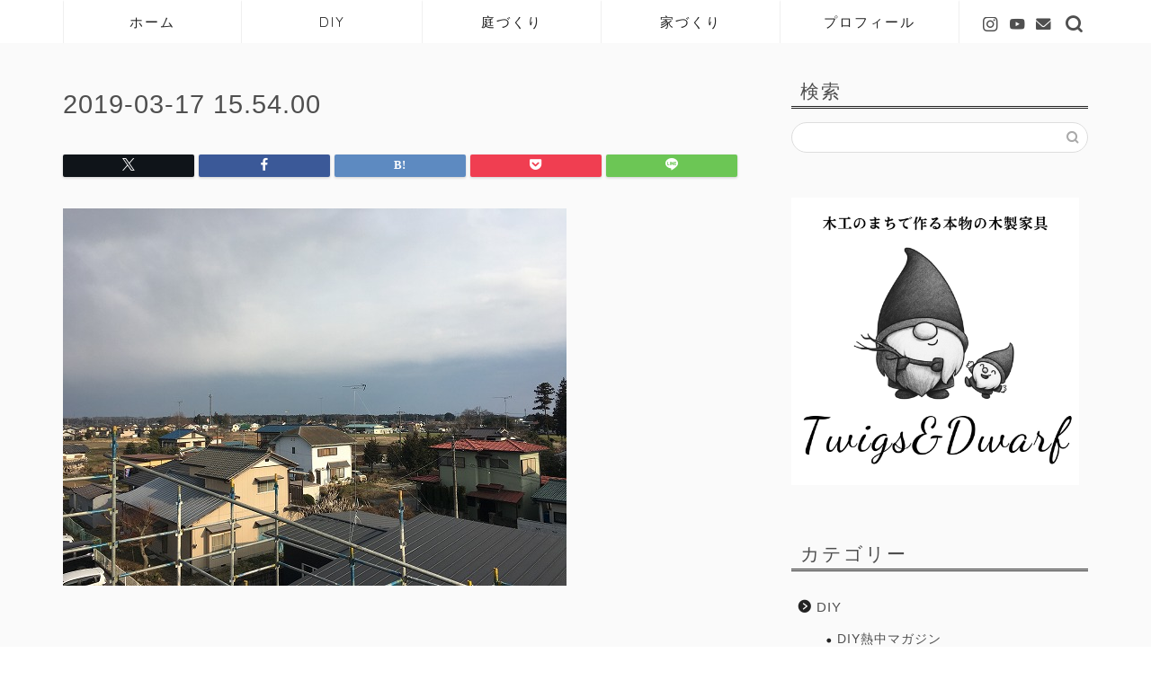

--- FILE ---
content_type: text/html; charset=UTF-8
request_url: https://www.naoppedielandschaft.work/wp-admin/admin-ajax.php
body_size: -30
content:
111642.7d1820cd19b824f599c6c104238bd85e

--- FILE ---
content_type: text/html; charset=utf-8
request_url: https://www.google.com/recaptcha/api2/aframe
body_size: 269
content:
<!DOCTYPE HTML><html><head><meta http-equiv="content-type" content="text/html; charset=UTF-8"></head><body><script nonce="4O2rWsz4AVsfK2BKqk3xLQ">/** Anti-fraud and anti-abuse applications only. See google.com/recaptcha */ try{var clients={'sodar':'https://pagead2.googlesyndication.com/pagead/sodar?'};window.addEventListener("message",function(a){try{if(a.source===window.parent){var b=JSON.parse(a.data);var c=clients[b['id']];if(c){var d=document.createElement('img');d.src=c+b['params']+'&rc='+(localStorage.getItem("rc::a")?sessionStorage.getItem("rc::b"):"");window.document.body.appendChild(d);sessionStorage.setItem("rc::e",parseInt(sessionStorage.getItem("rc::e")||0)+1);localStorage.setItem("rc::h",'1769038982113');}}}catch(b){}});window.parent.postMessage("_grecaptcha_ready", "*");}catch(b){}</script></body></html>

--- FILE ---
content_type: application/javascript; charset=utf-8;
request_url: https://dalc.valuecommerce.com/app3?p=886403632&_s=https%3A%2F%2Fwww.naoppedielandschaft.work%2F2019-03-17-15-54-00-2&vf=iVBORw0KGgoAAAANSUhEUgAAAAMAAAADCAYAAABWKLW%2FAAAAMElEQVQYV2NkFGP4nxGdwiDdv4iBMU2S%2Bb%2Fm%2BdsM1YtUGBg3cnX9j3qWxTBFgIcBAPG3DMCP3OhHAAAAAElFTkSuQmCC
body_size: 932
content:
vc_linkswitch_callback({"t":"69716485","r":"aXFkhQAD5K0Dj-jeCooAHwqKBtTQoA","ub":"aXFkhAAGZhkDj%2BjeCooCsQqKC%2FD0nw%3D%3D","vcid":"ryiLiEl6zMJbhpf9_8lWXqKjFZBGVm-ebGY6tkCWy1AjGP57XxVcFXTmAppDMn1JAClQ23WTnP8P9qaPexiWJQ","vcpub":"0.255149","s":3473417,"approach.yahoo.co.jp":{"a":"2821580","m":"2201292","g":"ebf4c6b58e"},"www.omni7.jp":{"a":"2602201","m":"2993472","g":"6e94cebb8e"},"paypaystep.yahoo.co.jp":{"a":"2821580","m":"2201292","g":"ebf4c6b58e"},"mini-shopping.yahoo.co.jp":{"a":"2821580","m":"2201292","g":"ebf4c6b58e"},"shopping.geocities.jp":{"a":"2821580","m":"2201292","g":"ebf4c6b58e"},"l":4,"7net.omni7.jp":{"a":"2602201","m":"2993472","g":"6e94cebb8e"},"7netshopping.jp":{"a":"2602201","m":"2993472","g":"6e94cebb8e"},"shopping.yahoo.co.jp":{"a":"2821580","m":"2201292","g":"ebf4c6b58e"},"p":886403632,"paypaymall.yahoo.co.jp":{"a":"2821580","m":"2201292","g":"ebf4c6b58e"}})